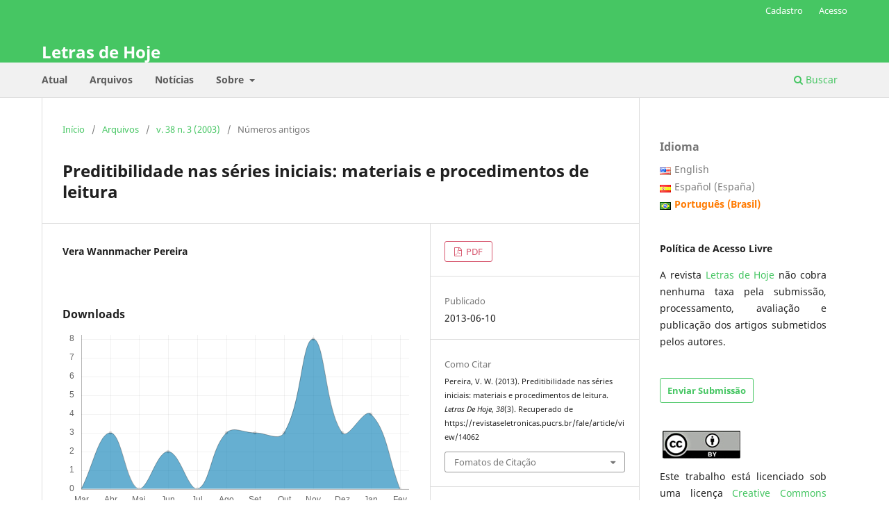

--- FILE ---
content_type: text/html; charset=utf-8
request_url: https://revistaseletronicas.pucrs.br/fale/article/view/14062
body_size: 7651
content:
<!DOCTYPE html>
<html lang="pt-BR" xml:lang="pt-BR">
<head>
	<meta charset="utf-8">
	<meta name="viewport" content="width=device-width, initial-scale=1.0">
	<title>
		Preditibilidade nas séries iniciais: materiais e procedimentos de leitura
							| Letras de Hoje
			</title>

	
<link rel="icon" href="https://revistaseletronicas.pucrs.br/public/journals/7/favicon_pt_BR.png" />
<meta name="generator" content="Open Journal Systems 3.3.0.21" />
<!-- AddThis --><script type="text/javascript" src="//s7.addthis.com/js/300/addthis_widget.js#pubid=ra-5dd6b3fc18a076d2"></script>
<!-- Bootstrap CSS --><link rel="stylesheet" href="https://stackpath.bootstrapcdn.com/bootstrap/4.4.1/css/bootstrap.min.css" integrity="sha384-Vkoo8x4CGsO3+Hhxv8T/Q5PaXtkKtu6ug5TOeNV6gBiFeWPGFN9MuhOf23Q9Ifjh" crossorigin="anonymous">
<!-- Bootstrap JS --><script src="https://code.jquery.com/jquery-3.4.1.slim.min.js" integrity="sha384-J6qa4849blE2+poT4WnyKhv5vZF5SrPo0iEjwBvKU7imGFAV0wwj1yYfoRSJoZ+n" crossorigin="anonymous"></script><script src="https://cdn.jsdelivr.net/npm/popper.js@1.16.0/dist/umd/popper.min.js" integrity="sha384-Q6E9RHvbIyZFJoft+2mJbHaEWldlvI9IOYy5n3zV9zzTtmI3UksdQRVvoxMfooAo" crossorigin="anonymous"></script><script src="https://stackpath.bootstrapcdn.com/bootstrap/4.4.1/js/bootstrap.min.js" integrity="sha384-wfSDF2E50Y2D1uUdj0O3uMBJnjuUD4Ih7YwaYd1iqfktj0Uod8GCExl3Og8ifwB6" crossorigin="anonymous"></script>
<link rel="schema.DC" href="http://purl.org/dc/elements/1.1/" />
<meta name="DC.Creator.PersonalName" content="Vera Wannmacher Pereira"/>
<meta name="DC.Date.created" scheme="ISO8601" content="2013-06-10"/>
<meta name="DC.Date.dateSubmitted" scheme="ISO8601" content="2013-06-10"/>
<meta name="DC.Date.issued" scheme="ISO8601" content="2013-06-10"/>
<meta name="DC.Date.modified" scheme="ISO8601" content="2013-06-10"/>
<meta name="DC.Description" xml:lang="pt" content=""/>
<meta name="DC.Format" scheme="IMT" content="application/pdf"/>
<meta name="DC.Identifier" content="14062"/>
<meta name="DC.Identifier.URI" content="https://revistaseletronicas.pucrs.br/fale/article/view/14062"/>
<meta name="DC.Language" scheme="ISO639-1" content="pt"/>
<meta name="DC.Rights" content="Copyright (c)  "/>
<meta name="DC.Rights" content=""/>
<meta name="DC.Source" content="Letras de Hoje"/>
<meta name="DC.Source.ISSN" content="1984-7726"/>
<meta name="DC.Source.Issue" content="3"/>
<meta name="DC.Source.Volume" content="38"/>
<meta name="DC.Source.URI" content="https://revistaseletronicas.pucrs.br/fale"/>
<meta name="DC.Title" content="Preditibilidade nas séries iniciais: materiais e procedimentos de leitura"/>
<meta name="DC.Type" content="Text.Serial.Journal"/>
<meta name="DC.Type.articleType" content="Números antigos"/>
<meta name="gs_meta_revision" content="1.1"/>
<meta name="citation_journal_title" content="Letras de Hoje"/>
<meta name="citation_journal_abbrev" content="Let. Hoje (Online)"/>
<meta name="citation_issn" content="1984-7726"/> 
<meta name="citation_author" content="Vera Wannmacher Pereira"/>
<meta name="citation_title" content="Preditibilidade nas séries iniciais: materiais e procedimentos de leitura"/>
<meta name="citation_language" content="pt"/>
<meta name="citation_date" content="2003"/>
<meta name="citation_volume" content="38"/>
<meta name="citation_issue" content="3"/>
<meta name="citation_abstract_html_url" content="https://revistaseletronicas.pucrs.br/fale/article/view/14062"/>
<meta name="citation_pdf_url" content="https://revistaseletronicas.pucrs.br/fale/article/download/14062/9329"/>
	<link rel="stylesheet" href="https://revistaseletronicas.pucrs.br/fale/$$$call$$$/page/page/css?name=stylesheet" type="text/css" /><link rel="stylesheet" href="https://revistaseletronicas.pucrs.br/fale/$$$call$$$/page/page/css?name=font" type="text/css" /><link rel="stylesheet" href="https://revistaseletronicas.pucrs.br/lib/pkp/styles/fontawesome/fontawesome.css?v=3.3.0.21" type="text/css" /><link rel="stylesheet" href="https://revistaseletronicas.pucrs.br/plugins/generic/doiInSummary/styles/doi.css?v=3.3.0.21" type="text/css" /><link rel="stylesheet" href="https://revistaseletronicas.pucrs.br/public/journals/7/styleSheet.css?d=2024-08-14+11%3A52%3A47" type="text/css" /><link rel="stylesheet" href="https://revistaseletronicas.pucrs.br/public/site/styleSheet.css?v=3.3.0.21" type="text/css" />
</head>
<body class="pkp_page_article pkp_op_view" dir="ltr">

	<div class="pkp_structure_page">

				<header class="pkp_structure_head" id="headerNavigationContainer" role="banner">
						
 <nav class="cmp_skip_to_content" aria-label="Ir para os links de conteúdo">
	<a href="#pkp_content_main">Ir para o conteúdo principal</a>
	<a href="#siteNav">Ir para o menu de navegação principal</a>
		<a href="#pkp_content_footer">Ir para o rodapé</a>
</nav>

			<div class="pkp_head_wrapper">

				<div class="pkp_site_name_wrapper">
					<button class="pkp_site_nav_toggle">
						<span>Open Menu</span>
					</button>
										<div class="pkp_site_name">
																<a href="						https://revistaseletronicas.pucrs.br/fale/index
					" class="is_text">Letras de Hoje</a>
										</div>
				</div>

				
				<nav class="pkp_site_nav_menu" aria-label="Navegação no Site">
					<a id="siteNav"></a>
					<div class="pkp_navigation_primary_row">
						<div class="pkp_navigation_primary_wrapper">
																				<ul id="navigationPrimary" class="pkp_navigation_primary pkp_nav_list">
								<li class="">
				<a href="https://revistaseletronicas.pucrs.br/fale/issue/current">
					Atual
				</a>
							</li>
								<li class="">
				<a href="https://revistaseletronicas.pucrs.br/fale/issue/archive">
					Arquivos
				</a>
							</li>
								<li class="">
				<a href="https://revistaseletronicas.pucrs.br/fale/announcement">
					Notícias
				</a>
							</li>
								<li class="">
				<a href="https://revistaseletronicas.pucrs.br/fale/about">
					Sobre
				</a>
									<ul>
																					<li class="">
									<a href="https://revistaseletronicas.pucrs.br/fale/about">
										Sobre a Revista
									</a>
								</li>
																												<li class="">
									<a href="https://revistaseletronicas.pucrs.br/fale/about/submissions">
										Submissões
									</a>
								</li>
																												<li class="">
									<a href="https://revistaseletronicas.pucrs.br/fale/about/editorialTeam">
										Equipe Editorial
									</a>
								</li>
																												<li class="">
									<a href="https://revistaseletronicas.pucrs.br/fale/about/privacy">
										Declaração de Privacidade
									</a>
								</li>
																												<li class="">
									<a href="https://revistaseletronicas.pucrs.br/fale/about/contact">
										Contato
									</a>
								</li>
																		</ul>
							</li>
			</ul>

				

																						<div class="pkp_navigation_search_wrapper">
									<a href="https://revistaseletronicas.pucrs.br/fale/search" class="pkp_search pkp_search_desktop">
										<span class="fa fa-search" aria-hidden="true"></span>
										Buscar
									</a>
								</div>
													</div>
					</div>
					<div class="pkp_navigation_user_wrapper" id="navigationUserWrapper">
							<ul id="navigationUser" class="pkp_navigation_user pkp_nav_list">
								<li class="profile">
				<a href="https://revistaseletronicas.pucrs.br/fale/user/register">
					Cadastro
				</a>
							</li>
								<li class="profile">
				<a href="https://revistaseletronicas.pucrs.br/fale/login">
					Acesso
				</a>
							</li>
										</ul>

					</div>
				</nav>
			</div><!-- .pkp_head_wrapper -->
		</header><!-- .pkp_structure_head -->

						<div class="pkp_structure_content has_sidebar">
			<div class="pkp_structure_main" role="main">
				<a id="pkp_content_main"></a>

<div class="page page_article">
			<nav class="cmp_breadcrumbs" role="navigation" aria-label="Você está aqui:">
	<ol>
		<li>
			<a href="https://revistaseletronicas.pucrs.br/fale/index">
				Início
			</a>
			<span class="separator">/</span>
		</li>
		<li>
			<a href="https://revistaseletronicas.pucrs.br/fale/issue/archive">
				Arquivos
			</a>
			<span class="separator">/</span>
		</li>
					<li>
				<a href="https://revistaseletronicas.pucrs.br/fale/issue/view/688">
					v. 38 n. 3 (2003)
				</a>
				<span class="separator">/</span>
			</li>
				<li class="current" aria-current="page">
			<span aria-current="page">
									Números antigos
							</span>
		</li>
	</ol>
</nav>
	
		  	 <article class="obj_article_details">

		
	<h1 class="page_title">
		Preditibilidade nas séries iniciais: materiais e procedimentos de leitura
	</h1>

	
	<div class="row">
		<div class="main_entry">

							<section class="item authors">
					<h2 class="pkp_screen_reader">Autores</h2>
					<ul class="authors">
											<li>
							<span class="name">
								Vera Wannmacher Pereira
							</span>
																				</li>
										</ul>
				</section>
			
																					
						
						
			<div class="item downloads_chart">
	<h3 class="label">
		Downloads
	</h3>
	<div class="value">
		<canvas class="usageStatsGraph" data-object-type="Submission" data-object-id="14062"></canvas>
		<div class="usageStatsUnavailable" data-object-type="Submission" data-object-id="14062">
			Não há dados estatísticos.
		</div>
	</div>
</div>


																			
						
		</div><!-- .main_entry -->

		<div class="entry_details">

						
										<div class="item galleys">
					<h2 class="pkp_screen_reader">
						Downloads
					</h2>
					<ul class="value galleys_links">
													<li>
								
	
							

<a class="obj_galley_link pdf" href="https://revistaseletronicas.pucrs.br/fale/article/view/14062/9329">

		
	PDF

	</a>
							</li>
											</ul>
				</div>
						
						<div class="item published">
				<section class="sub_item">
					<h2 class="label">
						Publicado
					</h2>
					<div class="value">
																			<span>2013-06-10</span>
																	</div>
				</section>
							</div>
			
										<div class="item citation">
					<section class="sub_item citation_display">
						<h2 class="label">
							Como Citar
						</h2>
						<div class="value">
							<div id="citationOutput" role="region" aria-live="polite">
								<div class="csl-bib-body">
  <div class="csl-entry">Pereira, V. W. (2013). Preditibilidade nas séries iniciais: materiais e procedimentos de leitura. <i>Letras De Hoje</i>, <i>38</i>(3). Recuperado de https://revistaseletronicas.pucrs.br/fale/article/view/14062</div>
</div>
							</div>
							<div class="citation_formats">
								<button class="cmp_button citation_formats_button" aria-controls="cslCitationFormats" aria-expanded="false" data-csl-dropdown="true">
									Fomatos de Citação
								</button>
								<div id="cslCitationFormats" class="citation_formats_list" aria-hidden="true">
									<ul class="citation_formats_styles">
																					<li>
												<a
													rel="nofollow"
													aria-controls="citationOutput"
													href="https://revistaseletronicas.pucrs.br/fale/citationstylelanguage/get/acm-sig-proceedings?submissionId=14062&amp;publicationId=12160"
													data-load-citation
													data-json-href="https://revistaseletronicas.pucrs.br/fale/citationstylelanguage/get/acm-sig-proceedings?submissionId=14062&amp;publicationId=12160&amp;return=json"
												>
													ACM
												</a>
											</li>
																					<li>
												<a
													rel="nofollow"
													aria-controls="citationOutput"
													href="https://revistaseletronicas.pucrs.br/fale/citationstylelanguage/get/acs-nano?submissionId=14062&amp;publicationId=12160"
													data-load-citation
													data-json-href="https://revistaseletronicas.pucrs.br/fale/citationstylelanguage/get/acs-nano?submissionId=14062&amp;publicationId=12160&amp;return=json"
												>
													ACS
												</a>
											</li>
																					<li>
												<a
													rel="nofollow"
													aria-controls="citationOutput"
													href="https://revistaseletronicas.pucrs.br/fale/citationstylelanguage/get/apa?submissionId=14062&amp;publicationId=12160"
													data-load-citation
													data-json-href="https://revistaseletronicas.pucrs.br/fale/citationstylelanguage/get/apa?submissionId=14062&amp;publicationId=12160&amp;return=json"
												>
													APA
												</a>
											</li>
																					<li>
												<a
													rel="nofollow"
													aria-controls="citationOutput"
													href="https://revistaseletronicas.pucrs.br/fale/citationstylelanguage/get/associacao-brasileira-de-normas-tecnicas?submissionId=14062&amp;publicationId=12160"
													data-load-citation
													data-json-href="https://revistaseletronicas.pucrs.br/fale/citationstylelanguage/get/associacao-brasileira-de-normas-tecnicas?submissionId=14062&amp;publicationId=12160&amp;return=json"
												>
													ABNT
												</a>
											</li>
																					<li>
												<a
													rel="nofollow"
													aria-controls="citationOutput"
													href="https://revistaseletronicas.pucrs.br/fale/citationstylelanguage/get/chicago-author-date?submissionId=14062&amp;publicationId=12160"
													data-load-citation
													data-json-href="https://revistaseletronicas.pucrs.br/fale/citationstylelanguage/get/chicago-author-date?submissionId=14062&amp;publicationId=12160&amp;return=json"
												>
													Chicago
												</a>
											</li>
																					<li>
												<a
													rel="nofollow"
													aria-controls="citationOutput"
													href="https://revistaseletronicas.pucrs.br/fale/citationstylelanguage/get/harvard-cite-them-right?submissionId=14062&amp;publicationId=12160"
													data-load-citation
													data-json-href="https://revistaseletronicas.pucrs.br/fale/citationstylelanguage/get/harvard-cite-them-right?submissionId=14062&amp;publicationId=12160&amp;return=json"
												>
													Harvard
												</a>
											</li>
																					<li>
												<a
													rel="nofollow"
													aria-controls="citationOutput"
													href="https://revistaseletronicas.pucrs.br/fale/citationstylelanguage/get/ieee?submissionId=14062&amp;publicationId=12160"
													data-load-citation
													data-json-href="https://revistaseletronicas.pucrs.br/fale/citationstylelanguage/get/ieee?submissionId=14062&amp;publicationId=12160&amp;return=json"
												>
													IEEE
												</a>
											</li>
																					<li>
												<a
													rel="nofollow"
													aria-controls="citationOutput"
													href="https://revistaseletronicas.pucrs.br/fale/citationstylelanguage/get/modern-language-association?submissionId=14062&amp;publicationId=12160"
													data-load-citation
													data-json-href="https://revistaseletronicas.pucrs.br/fale/citationstylelanguage/get/modern-language-association?submissionId=14062&amp;publicationId=12160&amp;return=json"
												>
													MLA
												</a>
											</li>
																					<li>
												<a
													rel="nofollow"
													aria-controls="citationOutput"
													href="https://revistaseletronicas.pucrs.br/fale/citationstylelanguage/get/turabian-fullnote-bibliography?submissionId=14062&amp;publicationId=12160"
													data-load-citation
													data-json-href="https://revistaseletronicas.pucrs.br/fale/citationstylelanguage/get/turabian-fullnote-bibliography?submissionId=14062&amp;publicationId=12160&amp;return=json"
												>
													Turabian
												</a>
											</li>
																					<li>
												<a
													rel="nofollow"
													aria-controls="citationOutput"
													href="https://revistaseletronicas.pucrs.br/fale/citationstylelanguage/get/vancouver?submissionId=14062&amp;publicationId=12160"
													data-load-citation
													data-json-href="https://revistaseletronicas.pucrs.br/fale/citationstylelanguage/get/vancouver?submissionId=14062&amp;publicationId=12160&amp;return=json"
												>
													Vancouver
												</a>
											</li>
																			</ul>
																			<div class="label">
											Baixar Citação
										</div>
										<ul class="citation_formats_styles">
																							<li>
													<a href="https://revistaseletronicas.pucrs.br/fale/citationstylelanguage/download/ris?submissionId=14062&amp;publicationId=12160">
														<span class="fa fa-download"></span>
														Endnote/Zotero/Mendeley (RIS)
													</a>
												</li>
																							<li>
													<a href="https://revistaseletronicas.pucrs.br/fale/citationstylelanguage/download/bibtex?submissionId=14062&amp;publicationId=12160">
														<span class="fa fa-download"></span>
														BibTeX
													</a>
												</li>
																					</ul>
																	</div>
							</div>
						</div>
					</section>
				</div>
			
										<div class="item issue">

											<section class="sub_item">
							<h2 class="label">
								Edição
							</h2>
							<div class="value">
								<a class="title" href="https://revistaseletronicas.pucrs.br/fale/issue/view/688">
									v. 38 n. 3 (2003)
								</a>
							</div>
						</section>
					
											<section class="sub_item">
							<h2 class="label">
								Seção
							</h2>
							<div class="value">
								Números antigos
							</div>
						</section>
					
									</div>
			
															
						
			

		</div><!-- .entry_details -->
	</div><!-- .row -->

</article>

	

</div><!-- .page -->

	</div><!-- pkp_structure_main -->

									<div class="pkp_structure_sidebar left" role="complementary" aria-label="Barra lateral">
				<link rel="stylesheet" type="text/css" href="/plugins/blocks/bandeiraIdioma/flagToggle.css">

<div class="pkp_block block_language">
	<span class="title">
		Idioma
	</span>

	<div class="content">
		<ul>
							<li class="locale_en_US" lang="en_US">
					<a href="https://revistaseletronicas.pucrs.br/fale/user/setLocale/en_US?source=%2Ffale%2Farticle%2Fview%2F14062">
						
												<span class="flagToggle en_US">
						&nbsp;
						</span>

																			English
						
					</a>
				</li>
							<li class="locale_es_ES" lang="es_ES">
					<a href="https://revistaseletronicas.pucrs.br/fale/user/setLocale/es_ES?source=%2Ffale%2Farticle%2Fview%2F14062">
						
												<span class="flagToggle es_ES">
						&nbsp;
						</span>

																			Español (España)
						
					</a>
				</li>
							<li class="locale_pt_BR current" lang="pt_BR">
					<a href="https://revistaseletronicas.pucrs.br/fale/user/setLocale/pt_BR?source=%2Ffale%2Farticle%2Fview%2F14062">
						
												<span class="flagToggle pt_BR">
						&nbsp;
						</span>

																			<strong>Português (Brasil)</strong>
						
						
					</a>
				</li>
					</ul>
	</div>
</div><!-- .block_language -->
<div class="pkp_block block_custom" id="customblock-poltica-de-acesso-livre">
	<h2 class="title pkp_screen_reader">Política de Acesso Livre</h2>
	<div class="content">
		<p><strong>Política de Acesso Livre</strong></p>
<p style="text-align: justify;">A revista <a href="https://revistaseletronicas.pucrs.br/fale/index">Letras de Hoje</a> não cobra nenhuma taxa pela submissão, processamento, avaliação e publicação dos artigos submetidos pelos autores.</p>
	</div>
</div>
<div class="pkp_block block_make_submission">
	<h2 class="pkp_screen_reader">
		Enviar Submissão
	</h2>

	<div class="content">
		<a class="block_make_submission_link" href="https://revistaseletronicas.pucrs.br/fale/about/submissions">
			Enviar Submissão
		</a>
	</div>
</div>
<div class="pkp_block block_custom" id="customblock-licena">
	<h2 class="title pkp_screen_reader">Licença </h2>
	<div class="content">
		<p><span data-ccp-props="{&quot;134233117&quot;:false,&quot;134233118&quot;:true,&quot;201341983&quot;:0,&quot;335559738&quot;:0,&quot;335559740&quot;:240}">&nbsp;</span><img src="https://revistaseletronicas.pucrs.br/public/site/images/eperiodicos/menor.jpg" alt="" width="112" height="40"></p>
<p style="text-align: justify;">Este trabalho está licenciado sob uma licença&nbsp;<a href="https://creativecommons.org/licenses/by/4.0/" rel="license">Creative Commons Attribution 4.0 International License</a>.</p>
<p><span data-ccp-props="{&quot;134233117&quot;:false,&quot;134233118&quot;:true,&quot;201341983&quot;:0,&quot;335559738&quot;:0,&quot;335559740&quot;:240}">&nbsp;</span></p>
	</div>
</div>
<div class="pkp_block block_custom" id="customblock-apoiamos">
	<h2 class="title pkp_screen_reader">apoiamos</h2>
	<div class="content">
		<div class="apoiamos">
<ul>
<li class="show"><strong>e-ISSN: </strong>1984-7726</li>
<li class="show"><strong>ISSN-L: </strong>0101-3335</li>
</ul>
<img class="mb-4 img-fluid logos" src="https://editora.pucrs.br/edipucrs/assets/periodicos/logos/cope.jpg" alt="COPE - Committee on Publication Ethics"> <img class="mb-4 img-fluid logos" src="https://editora.pucrs.br/edipucrs/assets/periodicos/logos/open-access.jpg" alt="Acesso Aberto"> <img class="mb-4 img-fluid logos" src="https://editora.pucrs.br/edipucrs/assets/periodicos/logos/diadorim.png" alt="Diadorim"> <img class="mb-4 img-fluid logos" src="https://editora.pucrs.br/edipucrs/assets/periodicos/logos/turnitin.png" alt="Turnitin"></div>
	</div>
</div>
<div class="pkp_block block_custom" id="customblock-livros">
	<h2 class="title pkp_screen_reader">livros</h2>
	<div class="content">
		<div class="livros"><span class="title">Sugestão de leitura</span> <a href="https://editora.pucrs.br/livro/1409/" target="_blank" rel="noopener"><img src="https://revistaseletronicas.pucrs.br/public/site/images/eperiodicos/banner-periodicos-letras.png" alt="" width="300" height="496"></a></div>
	</div>
</div>
<div class="pkp_block block_Keywordcloud">
	<h2 class="title">Palavras-chave</h2>
	<div class="content" id='wordcloud'></div>

	<script>
		function randomColor() {
			var colors = ['#1f77b4', '#ff7f0e', '#2ca02c', '#d62728', '#9467bd', '#8c564b', '#e377c2', '#7f7f7f', '#bcbd22', '#17becf'];
			return colors[Math.floor(Math.random()*colors.length)];
		}

					document.addEventListener("DOMContentLoaded", function() {
				var keywords = [{"text":"novo romance portugu\u00eas de tem\u00e1tica africana","size":1},{"text":"peirce","size":1},{"text":"josefina pl\u00e1","size":1},{"text":"canga\u00e7o","size":1},{"text":"mito.","size":1},{"text":"haicai","size":1},{"text":"altersense","size":1},{"text":"faneroscopia","size":1},{"text":"ethos discursivo","size":1},{"text":"mmobilidade transcultural","size":1},{"text":"criminalidade","size":1},{"text":"lingu\u00edstica forense.","size":1},{"text":"facebook.","size":1},{"text":"lingu\u00edstica. educa\u00e7\u00e3o b\u00e1sica. educa\u00e7\u00e3o em l\u00edngua portuguesa.","size":1},{"text":"escrita feminina","size":1},{"text":"espacio","size":1},{"text":"fagocita\u00e7\u00e3o","size":1},{"text":"conto contempor\u00e2neo","size":1},{"text":"narratividad","size":1},{"text":"biografismo","size":1},{"text":"adjetivo","size":1},{"text":"cyro martins","size":1},{"text":"desafio","size":1},{"text":"contexto hist\u00f3rico. boom latinoamericano. an\u00e1lisis literario. sociedad. fenomenolog\u00eda. existencialismo.","size":1},{"text":"novela","size":1},{"text":"historia","size":1},{"text":"venezuela","size":1},{"text":"literatura paraguaia","size":1},{"text":"otero silva","size":1},{"text":"gald\u00f3s","size":1},{"text":"am\u00e9rica","size":1},{"text":"episodios nacionales","size":1},{"text":"colonias espa\u00f1olas","size":1},{"text":"autor-tradutor","size":1},{"text":"desplazamientos","size":1},{"text":"narrativa brasile\u00f1a.","size":1},{"text":"poesia brasileira moderna","size":1},{"text":"acc","size":1},{"text":"paratopia","size":1},{"text":"sert\u00e3o.","size":1},{"text":"ethos discursivo. autoridade institucional. revoltas escravas. bahia. filologia.","size":1},{"text":"an\u00fancio publicit\u00e1rio. ethos. dialogismo.","size":1},{"text":"h-mrs","size":1},{"text":"tarefa flanker","size":1},{"text":"controle cognitivo","size":1},{"text":"\u00c9thos. p\u00e1thos. sincretismo. plano de conte\u00fado. plano de express\u00e3o.","size":1},{"text":"diagn\u00f3stico cl\u00ednico","size":1},{"text":"comprometimento cognitivo leve","size":1},{"text":"segmenta\u00e7\u00e3o autom\u00e1tica de senten\u00e7a","size":1},{"text":"m\u00e9tricas de complexidade sint\u00e1tica","size":1}];
				var totalWeight = 0;
				var width = 300;
				var height = 200;
				var transitionDuration = 200;
				var length_keywords = keywords.length;
				var layout = d3.layout.cloud();

				layout.size([width, height])
					.words(keywords)
					.fontSize(function(d)
					{
						return fontSize(+d.size);
					})
					.on('end', draw);

				var svg = d3.select("#wordcloud").append("svg")
					.attr("viewBox", "0 0 " + width + " " + height)
					.attr("width", '100%');

				function update() {
					var words = layout.words();
					fontSize = d3.scaleLinear().range([16, 34]);
					if (words.length) {
						fontSize.domain([+words[words.length - 1].size || 1, +words[0].size]);
					}
				}

				keywords.forEach(function(item,index){totalWeight += item.size;});

				update();

				function draw(words, bounds) {
					var w = layout.size()[0],
						h = layout.size()[1];

					scaling = bounds
						? Math.min(
							w / Math.abs(bounds[1].x - w / 2),
							w / Math.abs(bounds[0].x - w / 2),
							h / Math.abs(bounds[1].y - h / 2),
							h / Math.abs(bounds[0].y - h / 2),
						) / 2
						: 1;

					svg
					.append("g")
					.attr(
						"transform",
						"translate(" + [w >> 1, h >> 1] + ")scale(" + scaling + ")",
					)
					.selectAll("text")
						.data(words)
					.enter().append("text")
						.style("font-size", function(d) { return d.size + "px"; })
						.style("font-family", 'serif')
						.style("fill", randomColor)
						.style('cursor', 'pointer')
						.style('opacity', 0.7)
						.attr('class', 'keyword')
						.attr("text-anchor", "middle")
						.attr("transform", function(d) {
							return "translate(" + [d.x, d.y] + ")rotate(" + d.rotate + ")";
						})
						.text(function(d) { return d.text; })
						.on("click", function(d, i){
							window.location = "https://revistaseletronicas.pucrs.br/fale/search?query=QUERY_SLUG".replace(/QUERY_SLUG/, encodeURIComponent(''+d.text+''));
						})
						.on("mouseover", function(d, i) {
							d3.select(this).transition()
								.duration(transitionDuration)
								.style('font-size',function(d) { return (d.size + 3) + "px"; })
								.style('opacity', 1);
						})
						.on("mouseout", function(d, i) {
							d3.select(this).transition()
								.duration(transitionDuration)
								.style('font-size',function(d) { return d.size + "px"; })
								.style('opacity', 0.7);
						})
						.on('resize', function() { update() });
				}

				layout.start();

			});
			</script>
</div>

			</div><!-- pkp_sidebar.left -->
			</div><!-- pkp_structure_content -->

<div class="pkp_structure_footer_wrapper" role="contentinfo">
	<a id="pkp_content_footer"></a>

	<div class="pkp_structure_footer">

		
		<div class="pkp_brand_footer" role="complementary">
			<a href="https://revistaseletronicas.pucrs.br/fale/about/aboutThisPublishingSystem">
				<img alt="Mais informações sobre o sistema de publicação, a plataforma e o fluxo de publicação do OJS/PKP." src="https://revistaseletronicas.pucrs.br/templates/images/ojs_brand.png">
			</a>
		</div>
	</div>
</div><!-- pkp_structure_footer_wrapper -->

</div><!-- pkp_structure_page -->

<script src="https://revistaseletronicas.pucrs.br/lib/pkp/lib/vendor/components/jquery/jquery.min.js?v=3.3.0.21" type="text/javascript"></script><script src="https://revistaseletronicas.pucrs.br/lib/pkp/lib/vendor/components/jqueryui/jquery-ui.min.js?v=3.3.0.21" type="text/javascript"></script><script src="https://revistaseletronicas.pucrs.br/plugins/themes/default/js/lib/popper/popper.js?v=3.3.0.21" type="text/javascript"></script><script src="https://revistaseletronicas.pucrs.br/plugins/themes/default/js/lib/bootstrap/util.js?v=3.3.0.21" type="text/javascript"></script><script src="https://revistaseletronicas.pucrs.br/plugins/themes/default/js/lib/bootstrap/dropdown.js?v=3.3.0.21" type="text/javascript"></script><script src="https://revistaseletronicas.pucrs.br/plugins/themes/default/js/main.js?v=3.3.0.21" type="text/javascript"></script><script src="https://revistaseletronicas.pucrs.br/plugins/generic/citationStyleLanguage/js/articleCitation.js?v=3.3.0.21" type="text/javascript"></script><script src="https://d3js.org/d3.v4.js?v=3.3.0.21" type="text/javascript"></script><script src="https://cdn.jsdelivr.net/gh/holtzy/D3-graph-gallery@master/LIB/d3.layout.cloud.js?v=3.3.0.21" type="text/javascript"></script><script type="text/javascript">var pkpUsageStats = pkpUsageStats || {};pkpUsageStats.data = pkpUsageStats.data || {};pkpUsageStats.data.Submission = pkpUsageStats.data.Submission || {};pkpUsageStats.data.Submission[14062] = {"data":{"2015":{"1":3,"2":0,"3":0,"4":5,"5":6,"6":1,"7":5,"8":0,"9":0,"10":1,"11":0,"12":3},"2016":{"1":2,"2":2,"3":2,"4":6,"5":0,"6":3,"7":1,"8":4,"9":2,"10":1,"11":7,"12":6},"2017":{"1":0,"2":3,"3":4,"4":7,"5":1,"6":1,"7":1,"8":1,"9":1,"10":0,"11":1,"12":4},"2018":{"1":4,"2":1,"3":0,"4":0,"5":2,"6":8,"7":2,"8":0,"9":4,"10":3,"11":2,"12":0},"2019":{"1":1,"2":0,"3":3,"4":4,"5":0,"6":1,"7":1,"8":2,"9":8,"10":0,"11":3,"12":1},"2020":{"1":1,"2":1,"3":1,"4":2,"5":20,"6":1,"7":3,"8":2,"9":4,"10":4,"11":6,"12":0},"2021":{"1":1,"2":0,"3":3,"4":2,"5":1,"6":0,"7":2,"8":3,"9":1,"10":2,"11":1,"12":2},"2022":{"1":4,"2":1,"3":0,"4":0,"5":3,"6":0,"7":1,"8":0,"9":1,"10":2,"11":0,"12":0},"2024":{"1":0,"2":0,"3":0,"4":0,"5":0,"6":0,"7":0,"8":0,"9":4,"10":1,"11":1,"12":1},"2025":{"1":0,"2":2,"3":0,"4":3,"5":0,"6":2,"7":0,"8":3,"9":3,"10":3,"11":8,"12":3},"2026":{"1":4,"2":0,"3":0,"4":0,"5":0,"6":0,"7":0,"8":0,"9":0,"10":0,"11":0,"12":0}},"label":"Todos os downloads","color":"79,181,217","total":247};</script><script src="https://cdnjs.cloudflare.com/ajax/libs/Chart.js/2.0.1/Chart.js?v=3.3.0.21" type="text/javascript"></script><script type="text/javascript">var pkpUsageStats = pkpUsageStats || {};pkpUsageStats.locale = pkpUsageStats.locale || {};pkpUsageStats.locale.months = ["Jan","Fev","Mar","Abr","Mai","Jun","Jul","Ago","Set","Out","Nov","Dez"];pkpUsageStats.config = pkpUsageStats.config || {};pkpUsageStats.config.chartType = "line";</script><script src="https://revistaseletronicas.pucrs.br/plugins/generic/usageStats/js/UsageStatsFrontendHandler.js?v=3.3.0.21" type="text/javascript"></script><script type="text/javascript">
(function (w, d, s, l, i) { w[l] = w[l] || []; var f = d.getElementsByTagName(s)[0],
j = d.createElement(s), dl = l != 'dataLayer' ? '&l=' + l : ''; j.async = true; 
j.src = 'https://www.googletagmanager.com/gtag/js?id=' + i + dl; f.parentNode.insertBefore(j, f); 
function gtag(){dataLayer.push(arguments)}; gtag('js', new Date()); gtag('config', i); })
(window, document, 'script', 'dataLayer', 'UA-105757186-4');
</script>


</body>
</html>
